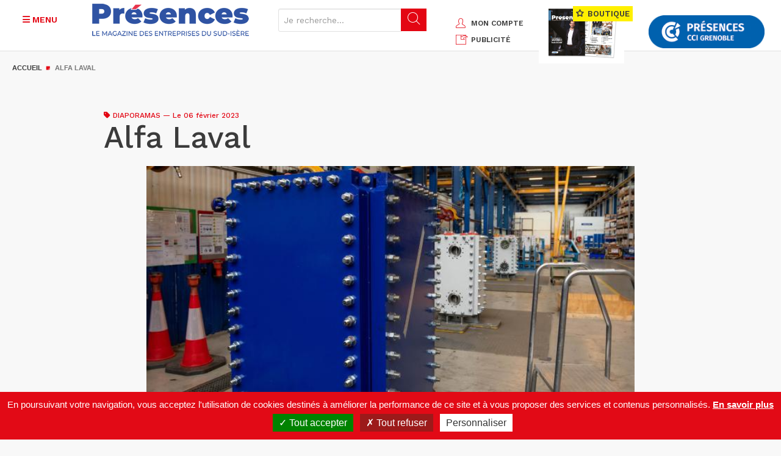

--- FILE ---
content_type: text/html; charset=UTF-8
request_url: https://www.presences-grenoble.fr/alfa-laval
body_size: 9987
content:
<!DOCTYPE html>
<html lang="fr" dir="ltr" prefix="og: https://ogp.me/ns#">
  <head>
    <meta charset="utf-8" />
<link rel="canonical" href="https://www.presences-grenoble.fr/" />
<meta name="Generator" content="Drupal 10 (https://www.drupal.org)" />
<meta name="MobileOptimized" content="width" />
<meta name="HandheldFriendly" content="true" />
<meta name="viewport" content="width=device-width, initial-scale=1.0" />
<script type='text/javascript'>
  var googletag = googletag || {};
  googletag.cmd = googletag.cmd || [];
  // Add a place to store the slot name variable.
  googletag.slots = googletag.slots || {};

  (function() {
    var useSSL = 'https:' == document.location.protocol;
    var src = (useSSL ? 'https:' : 'http:') +
      '//securepubads.g.doubleclick.net/tag/js/gpt.js';

    var gads = document.createElement('script');
    gads.async = true;
    gads.type = 'text/javascript';
    gads.src = src;
    var node = document.getElementsByTagName('script')[0];
    node.parentNode.insertBefore(gads, node);
    
  })();
</script>
<script type="text/javascript">
  googletag.cmd.push(function() {

  
  googletag.slots["pub_fiche_presences_banniere_768x90"] = googletag.defineSlot("/8799881/Fiche_Presences728x90", [728, 90], "js-dfp-tag-pub_fiche_presences_banniere_768x90")

    .addService(googletag.pubads())

  
  
  
      ;

  });

</script>
<script type="text/javascript">
googletag.cmd.push(function() {

      googletag.pubads().enableAsyncRendering();
        googletag.pubads().enableSingleRequest();
        googletag.pubads().collapseEmptyDivs();
      
  googletag.enableServices();
});

</script>
<link rel="icon" href="/sites/default/files/cible.png" type="image/png" />
<link rel="alternate" hreflang="fr" href="https://www.presences-grenoble.fr/alfa-laval" />

    <title>Alfa Laval | Magazine Présences Grenoble</title>
    <link rel="stylesheet" media="all" href="/sites/default/files/css/css_eLMqos9hzIJpq1b9h_d96pI9a-hezzUJHYif1ejJ9gQ.css?delta=0&amp;language=fr&amp;theme=presences_grenoble&amp;include=eJxtzEEKwCAMRNELaT2SWDsUaTSSxEVvXykIXXQ3vIHfmSgcMnqirc_tqbRLnd5qqGFPCtcFipah8RQ03gnhS_ySW1_MXCskIyzxS_5KlsSQRi42Qw9rojf6" />
<link rel="stylesheet" media="all" href="/sites/default/files/css/css_MUcZB-pz2Bmknb1QFACxCUU9LVl8F3drhO8Onx_Qp1Q.css?delta=1&amp;language=fr&amp;theme=presences_grenoble&amp;include=eJxtzEEKwCAMRNELaT2SWDsUaTSSxEVvXykIXXQ3vIHfmSgcMnqirc_tqbRLnd5qqGFPCtcFipah8RQ03gnhS_ySW1_MXCskIyzxS_5KlsSQRi42Qw9rojf6" />
<link rel="stylesheet" media="print" href="/sites/default/files/css/css_fjs_G1ph-Xf_B8HE-LLSQVX-D01huHqMJpaAmlF2mgk.css?delta=2&amp;language=fr&amp;theme=presences_grenoble&amp;include=eJxtzEEKwCAMRNELaT2SWDsUaTSSxEVvXykIXXQ3vIHfmSgcMnqirc_tqbRLnd5qqGFPCtcFipah8RQ03gnhS_ySW1_MXCskIyzxS_5KlsSQRi42Qw9rojf6" />
<link rel="stylesheet" media="all" href="/sites/default/files/css/css_LoQjxpM4d8FC5UivYz-RLiQMUiHI9I2gzbJOYUI6Fx4.css?delta=3&amp;language=fr&amp;theme=presences_grenoble&amp;include=eJxtzEEKwCAMRNELaT2SWDsUaTSSxEVvXykIXXQ3vIHfmSgcMnqirc_tqbRLnd5qqGFPCtcFipah8RQ03gnhS_ySW1_MXCskIyzxS_5KlsSQRi42Qw9rojf6" />

    
        <!--fonts-->
    <link href="https://fonts.googleapis.com/css?family=Work+Sans:400,500,600,700,800,900" rel="stylesheet">
    <link href="https://fonts.googleapis.com/css?family=Source+Sans+Pro:400,700,900" rel="stylesheet">
      <link rel="stylesheet" href="https://cdnjs.cloudflare.com/ajax/libs/font-awesome/6.4.2/css/all.min.css" integrity="sha512-z3gLpd7yknf1YoNbCzqRKc4qyor8gaKU1qmn+CShxbuBusANI9QpRohGBreCFkKxLhei6S9CQXFEbbKuqLg0DA==" crossorigin="anonymous" referrerpolicy="no-referrer" />

    <!-- HTML5 shim and Respond.js for IE8 support of HTML5 elements and media queries -->
    <!-- WARNING: Respond.js doesn't work if you view the page via file:// -->
    <!--[if lt IE 9]>
    <script src="https://oss.maxcdn.com/html5shiv/3.7.2/html5shiv.min.js"></script>
    <script src="https://oss.maxcdn.com/respond/1.4.2/respond.min.js"></script>
    <![endif]-->

<!-- Matomo -->

<script>

  var _paq = window._paq = window._paq || [];

  /* tracker methods like "setCustomDimension" should be called before "trackPageView" */

  _paq.push(['trackPageView']);

  _paq.push(['enableLinkTracking']);

  (function() {

    var u="https://statswebauracci.fr/";

    _paq.push(['setTrackerUrl', u+'matomo.php']);

    _paq.push(['setSiteId', '9']);

    var d=document, g=d.createElement('script'), s=d.getElementsByTagName('script')[0];

    g.async=true; g.src=u+'matomo.js'; s.parentNode.insertBefore(g,s);

  })();

</script>

<!-- End Matomo Code -->

  </head>
  <body>
        <a href="#main-content" class="visually-hidden focusable">
      Aller au contenu principal
    </a>
    
      <div class="dialog-off-canvas-main-canvas" data-off-canvas-main-canvas>
    
<header class="container-fluid blk-header">
    <div class="row">
          <div>
    <div id="block-marquedusite">
  
    
      <div class="col-xs-12 col-sm-7">
        <div class="row">
            <div class="col-xs-3 col-sm-3 col-md-2">
                <button class="btn btn-menu secondary js-menu-btn" type="button">
                    <i class="fa-solid fa-bars" aria-hidden="true"></i>
                    <i class="fa-solid fa-close" aria-hidden="true"></i>
                    <span class="text-uppercase">Menu</span>
                </button>
            </div>
            <div class="col-xs-6 col-sm-6 col-md-5">
                                    <a href="/" title="Accueil">
                      <img
                        height="75"
                        alt="Présences Grenoble"
                        class="img-responsive logo"
                        src="/sites/default/files/presence_0.png"
                      />
                    </a>
                                                
            </div>

            
            <form class="col-xs-3 col-sm-3 col-md-5 form-search" method="get" action="/search/node">
                <div class="input-group">
                    <input type="text" class="form-control hidden-xs hidden-sm js-search-input" placeholder="Je recherche..." data-drupal-selector="edit-keys" type="search" id="edit-keys" name="keys" value="" size="15" maxlength="128">
                    <span class="mobile-search-btn visible-xs-inline-block visible-sm-inline-block js-show-search">
                        <i class="icon-search" aria-hidden="true"></i>
                    </span>
                    <span class="input-group-btn hidden-xs hidden-sm">
                        <button class="btn btn-default" data-drupal-selector="edit-submit" type="submit" id="edit-submit"><i class="icon-search" aria-hidden="true"></i></button>
                    </span>
                </div>
            </form>

        </div>
    </div>
</div>
<div id="block-blockheaderright">
  
    
      <div class="col-xs-12 col-md-5">
    <div class="header-sidebar">
        <ul class="text-uppercase header-links hidden-xs">
            <li><a href="/user" title="Mon compte"><i class="icon-user secondary"></i>mon compte</a></li>
            <li><a href="/publicite" title="PUBLICITÉ"><i class="icon-incoming-pub secondary"></i>PUBLICITÉ</a></li>
        </ul>
        <div class="ecomm-header">
                        <a href="/nos-offres" class="hidden-sm hidden-xs text-uppercase header-offers" title="Nos offres">
                <img src="/themes/presences_grenoble/img/double-page.jpg" width="140" height="83" alt="" class="img-responsive">
                <span class="h2"><i class="icon-ministar"></i> BOUTIQUE</span>
              <div id="ecomm-basket-header"></div>
            </a>
                    </div>
        <div id="ecomm-basket-header-responsive">
            <div id="ecomm-basket-wrapper">
                <a id="header-basket-responsive" href="/mon-panier" title="Panier">
                    <i class="fa fa-shopping-cart" aria-hidden="true"></i>
                </a>
            </div>
        </div>
        <a href="http://www.grenoble.cci.fr/" target="_blank" title="CCI Grenoble" class="hidden-sm hidden-xs header-partners">
            <img src="/themes/presences_grenoble//img/header/logo-CCI.png" width="190" height="61" alt="CCI Grenoble" class="img-responsive">
        </a>
    </div>
</div>

  </div>
<div id="block-blockmenuleft">
  
    
      <nav class="col-sm-12 text-uppercase menu">
    <ul class="nav">
    <li><a href="/actualites-industrie-grenoble.htm" title="Industrie"><i class="fa fa-circle" aria-hidden="true"></i>Industrie</a></li><li><a href="/actualites-services-grenoble.htm" title="Services"><i class="fa fa-circle" aria-hidden="true"></i>Services</a></li><li><a href="/actualites-commerce-grenoble.htm" title="Commerce"><i class="fa fa-circle" aria-hidden="true"></i>Commerce</a></li><li><a href="/actualites-amenagement-grenoble.htm" title="Aménagement"><i class="fa fa-circle" aria-hidden="true"></i>Aménagement</a></li><li><a href="/actualites-tendances-grenoble.htm" title="Tendances"><i class="fa fa-circle" aria-hidden="true"></i>Tendances</a><ul><li>
                            <a href="/actualites-tendances-grenoble/start-up.htm" title="Start-up" >
                                <i class="fa fa-circle" aria-hidden="true"></i>
                                Start-up
                            </a>
                        </li><li>
                            <a href="/actualites-tendances-grenoble/innovation.htm" title="Innovation" >
                                <i class="fa fa-circle" aria-hidden="true"></i>
                                Innovation
                            </a>
                        </li><li>
                            <a href="/actualites-tendances-grenoble/numerique.htm" title="Numérique" >
                                <i class="fa fa-circle" aria-hidden="true"></i>
                                Numérique
                            </a>
                        </li><li>
                            <a href="/actualites-tendances-grenoble/financement-participatif.htm" title="Financement" >
                                <i class="fa fa-circle" aria-hidden="true"></i>
                                Financement
                            </a>
                        </li><li>
                            <a href="/actualites-tendances-grenoble/developpement-durable" title="Economie verte / Smart city" >
                                <i class="fa fa-circle" aria-hidden="true"></i>
                                Economie verte / Smart city
                            </a>
                        </li><li>
                            <a href="/actualites-tendances-grenoble/management.htm" title="Management / Formation / RH" >
                                <i class="fa fa-circle" aria-hidden="true"></i>
                                Management / Formation / RH
                            </a>
                        </li><li>
                            <a href="/actualites-tendances-grenoble/societe.htm" title="Economie sociale et solidaire" >
                                <i class="fa fa-circle" aria-hidden="true"></i>
                                Economie sociale et solidaire
                            </a>
                        </li></ul></li><li><a href="/actualites-tourisme-grenoble.htm" title="Tourisme"><i class="fa fa-circle" aria-hidden="true"></i>Tourisme</a><ul><li>
                            <a href="/actualites-tourisme-grenoble/a-table.htm" title="A table" >
                                <i class="fa fa-circle" aria-hidden="true"></i>
                                A table
                            </a>
                        </li><li>
                            <a href="/actualites-tourisme-grenoble/hotels.htm" title="Hôtels et hébergements" >
                                <i class="fa fa-circle" aria-hidden="true"></i>
                                Hôtels et hébergements
                            </a>
                        </li><li>
                            <a href="/actualites-tourisme-grenoble/loisirs.htm" title="Loisirs" >
                                <i class="fa fa-circle" aria-hidden="true"></i>
                                Loisirs
                            </a>
                        </li><li>
                            <a href="/actualites-tourisme-grenoble/tourisme-d-affaires.htm" title="Tourisme d’affaires" >
                                <i class="fa fa-circle" aria-hidden="true"></i>
                                Tourisme d’affaires
                            </a>
                        </li></ul></li><li><a href="/actualites-made-in-alpes-grenoble.htm" title="Made in Alpes"><i class="fa fa-circle" aria-hidden="true"></i>Made in Alpes</a></li><li><a href="/experts" title="Experts"><i class="fa fa-circle" aria-hidden="true"></i>Experts</a></li><li><a href="/ils-font-l-actu" title="Ils font l'actu"><i class="fa fa-circle" aria-hidden="true"></i>Ils font l'actu</a></li><li><a href="/liste-dossier" title="Dossiers éco"><i class="fa fa-circle" aria-hidden="true"></i>Dossiers éco</a></li>
    </ul>
    <ul class="tools">
        <li class="tool"><a href="https://www.presences-grenoble.fr/liste-agenda" title="Agenda éco" data-term-id="60"><span class="picto"><img src="/sites/default/files/agenda.png" alt="Agenda éco" aria-hidden="true" width="26" height="26"></span>Agenda éco</a></li><li class="tool"><a href="/liste-fil-infos" title="Fil d'infos" data-term-id="21"><span class="picto"><img src="/sites/default/files/info-list.png" alt="Fil d'infos" aria-hidden="true" width="26" height="26"></span>Fil d'infos</a></li><li class="tool"><a href="/liste-elles-recrutent" title="Les entreprises qui recrutent" data-term-id="22"><span class="picto"><img src="/sites/default/files/search-doc.png" alt="Les entreprises qui recrutent" aria-hidden="true" width="26" height="26"></span>Les entreprises qui recrutent</a></li><li class="tool tool-parent js-tool-parent"><a href="/node/158873" title="Palmarès des entreprises" data-term-id-cr1757="23"><span class="picto"><img src="/sites/default/files/ranking.png" alt="Palmarès des entreprises" aria-hidden="true" width="26" height="26"></span>Palmarès des entreprises</a><ul><li>
                            <a href="https://www.presences-grenoble.fr/actualites-classement-de-l-annee-grenoble/trophees-presences-2025-un-palmares-d-exception.htm" title="Classement de l'année" >
                                <i class="fa fa-circle" aria-hidden="true"></i>
                                Classement de l'année
                            </a>
                        </li><li>
                            <a href="https://www.presences-grenoble.fr/actualites-classement-grenoble/trophees-et-classements-des-entreprises-de-la-region-grenobloise-du" title="Anciens classements" >
                                <i class="fa fa-circle" aria-hidden="true"></i>
                                Anciens classements
                            </a>
                        </li></ul></li><li class="tool"><a href="/node/401" title="En images" data-term-id="61"><span class="picto"><img src="/sites/default/files/camera.png" alt="En images" aria-hidden="true" width="26" height="26"></span>En images</a></li><li class="tool"><a href="/boite-a-outils" title="Boite à outils" data-term-id="62"><span class="picto"><img src="/sites/default/files/toolbox.png" alt="Boite à outils" aria-hidden="true" width="26" height="26"></span>Boite à outils</a></li><li class="tool"><a href="/publication" title="Nos magazines" data-term-id="63"><span class="picto"><img src="/sites/default/files/book.png" alt="Nos magazines" aria-hidden="true" width="26" height="26"></span>Nos magazines</a></li>
    </ul>
    <ul class="hidden-md hidden-lg nav">
        <li class="hidden-sm hidden-md hidden-lg"><a href="/mon-panier" title="Mon panier"><i class="fa fa-circle" aria-hidden="true"></i>Mon panier</a></li>
        <li class="hidden-sm hidden-md hidden-lg"><a href="/user" title="Mon compte"><i class="fa fa-circle" aria-hidden="true"></i>Mon compte</a></li>
        <li class="hidden-sm hidden-md hidden-lg"><a href="/regie-pub" title="Régie pub"><i class="fa fa-circle" aria-hidden="true"></i>Régie pub</a></li>
        <li><a href="/nos-offres" title="Nos offres"><i class="fa fa-circle" aria-hidden="true"></i>Nos offres</a></li>
    </ul>
    <ul class="socials text-center">
        <li><a href="https://www.linkedin.com/company/magazine-pr%C3%A9sences-cci-grenoble/" target="_blank" title="linkedin" aria-label="LinkedIn"><i class="fa-brands fa-linkedin" aria-hidden="true"></i></a></li>
        <li><a href="https://www.facebook.com/magazinePresences/" target="_blank" title="facebook" aria-label="Facebook"><i class="fa-brands fa-facebook" aria-hidden="true"></i></a></li>
        <li><a href="https://twitter.com/PresencesMag" target="_blank" title="X" aria-label="X"><i class="fa-brands fa-x-twitter" aria-hidden="true"></i></a></li>
        <li><a href="https://fr.pinterest.com/presences/" target="_blank" title="pinterest" aria-label="Pinterest"><i class="fa-brands fa-pinterest-p" aria-hidden="true"></i></a></li>
        <li><a href="https://www.youtube.com/user/PresencesGrenoble" target="_blank" title="youtube" aria-label="Youtube"><i class="fa-brands fa-youtube" aria-hidden="true"></i></a></li>
        <li><a href="/rss.xml" title="rss" target="_blank" aria-label="RSS"><i class="fa-solid fa-rss" aria-hidden="true"></i></a></li>
        <li><a href="/newsletter" title="S'abonner" class="secondary" aria-label="S'abonner"><i class="fa-solid fa-envelope" aria-hidden="true"></i></a></li>
    </ul>
</nav>

  </div>

  </div>

    </div>
</header>

<div class="container-global">
    <main>
          <div>
    <div id="block-presences-grenoble-breadcrumbs">
  
    
      
  <div class="container-fluid">
    <div class="hidden-xs row">
      <div class="col-md-12">
        <ol class="breadcrumb">
                  <li  >
                          <a href="/">Accueil</a>
                      </li>
                            <li  class="active"  >
                          Alfa Laval
                      </li>
                          </ol>
      </div>
    </div>
  </div>


  </div>

  </div>

        <!--main content-->
        <div class="container-fluid">
              <div>
    <div id="block-blockpub" class="container-fluid js-banner" style="clear:both;">
  
    
      <!-- banniere -->
    <div class="row hidden-xs mb-30">
        <div class="col-md-12 text-center">
                            <div id="block-dfptagpubfichepresencesbanniere768x90">
  
    
      <div id="js-dfp-tag-pub_fiche_presences_banniere_768x90">
        <script type="text/javascript">
            googletag.cmd.push(function() {
                googletag.display('js-dfp-tag-pub_fiche_presences_banniere_768x90');
            });
    
    </script>
</div>

  </div>

                    </div>
    </div>

  </div>

  </div>

                          <div>
    <div data-drupal-messages-fallback class="hidden"></div><div id="block-presences-grenoble-content">
  
    
      <div>
  
  <div class="blk-article">
<div class="small secondary">
  <i class="fa-solid fa-tag" aria-hidden="true"></i>
                <span class="text-uppercase"><a href="/images">Diaporamas</a>
                        </span>
  <span> —  <time datetime="2023-02-06T13:27:21+01:00">Le 06 février 2023</time>
 </span>
</div>
</div>
<div class="row"><div class="col-xs-12"><h1>Alfa Laval</h1>
</div>
</div>

<div class="blk-image-focus">
<div><div class="row mb-30 js-diaporama-entete"><div class="col-xs-12"><div class="article-slider list-slider js-article-slider">
  <div class="cont js-slider-for">
          <a href="#article" class="blk-focus">
          <img src="/sites/default/files/styles/agenda_detail_normal/public/2023-02/alfa-laval-49ce.tolwinska.jpg?itok=A4nm5ey8" width="698" height="380" alt="© E. Tolwinska" aria-hidden="true" class="img-responsive">
          <div class="cont">
              <p>© E. Tolwinska</p>
          </div>
      </a>
          <a href="#article" class="blk-focus">
          <img src="/sites/default/files/styles/agenda_detail_normal/public/2023-02/alfa-laval-45ce.tolwinska.jpg?itok=gU5GNTP4" width="698" height="380" alt="© E. Tolwinska" aria-hidden="true" class="img-responsive">
          <div class="cont">
              <p>© E. Tolwinska</p>
          </div>
      </a>
          <a href="#article" class="blk-focus">
          <img src="/sites/default/files/styles/agenda_detail_normal/public/2023-02/alfa-laval-50ce.tolwinska.jpg?itok=ttWO6qpV" width="698" height="380" alt="© E. Tolwinska" aria-hidden="true" class="img-responsive">
          <div class="cont">
              <p>© E. Tolwinska</p>
          </div>
      </a>
          <a href="#article" class="blk-focus">
          <img src="/sites/default/files/styles/agenda_detail_normal/public/2023-02/alfa-laval-55ce.tolwinska.jpg?itok=rudjGNlL" width="698" height="380" alt="© E. Tolwinska" aria-hidden="true" class="img-responsive">
          <div class="cont">
              <p>© E. Tolwinska</p>
          </div>
      </a>
      </div>
  <div class="nav js-slider-nav">
          <div class="blk-focus-thumb" role="button">
        <img src="https://www.presences-grenoble.fr/sites/default/files/styles/slideshow_thumbnail/public/2023-02/alfa-laval-49ce.tolwinska.jpg?itok=xnQagnRk" width="110" height="70" alt="© E. Tolwinska" aria-hidden="true" class="img-responsive">
      </div>
          <div class="blk-focus-thumb" role="button">
        <img src="https://www.presences-grenoble.fr/sites/default/files/styles/slideshow_thumbnail/public/2023-02/alfa-laval-45ce.tolwinska.jpg?itok=lTXMmcUX" width="110" height="70" alt="© E. Tolwinska" aria-hidden="true" class="img-responsive">
      </div>
          <div class="blk-focus-thumb" role="button">
        <img src="https://www.presences-grenoble.fr/sites/default/files/styles/slideshow_thumbnail/public/2023-02/alfa-laval-50ce.tolwinska.jpg?itok=161UIhSu" width="110" height="70" alt="© E. Tolwinska" aria-hidden="true" class="img-responsive">
      </div>
          <div class="blk-focus-thumb" role="button">
        <img src="https://www.presences-grenoble.fr/sites/default/files/styles/slideshow_thumbnail/public/2023-02/alfa-laval-55ce.tolwinska.jpg?itok=IWC8DY4r" width="110" height="70" alt="© E. Tolwinska" aria-hidden="true" class="img-responsive">
      </div>
      </div>
</div></div>
</div>
</div>
  <br>
</div><div class="row mb-30"><div class="col-xs-12"><div class="blk-result"><div class="mb-30 blk-result-heading heading-galerie"><nav aria-label="Pages résultats de recherche"><ul class="pagination pagination-top"><li class=" disabled"><a href="/alfa-laval?page=0" aria-label="Précédent"><i class="fa fa-chevron-left" aria-hidden="true"></i>
</a></li><li class=" active"><a href="/alfa-laval?page=1">1</a></li><li><a href="/alfa-laval?page=2">2</a></li><li><a href="/alfa-laval?page=3">3</a></li><li><a href="/alfa-laval?page=4">4</a></li><li><a href="/alfa-laval?page=5">5</a></li><li><a href="/alfa-laval?page=6">6</a></li><li><a href="/alfa-laval?page=7">7</a></li><li><a href="/alfa-laval?page=8">8</a></li><li><a href="/alfa-laval?page=9">9</a></li><li><a href="/alfa-laval?page=10">10</a></li><li><a href="/alfa-laval?page=11">11</a></li><li><a href="/alfa-laval?page=12">12</a></li><li><a href="/alfa-laval?page=2" aria-label="Suivant"><i class="fa fa-chevron-right" aria-hidden="true"></i>
</a></li></ul></nav>
</div>
<div class="blk-result-list"><ul><li class="col-xs-12 col-sm-4 col-md-3 blk-focus-thumb blk-focus-small"><a class="text-uppercase link-plus" href="/radiall-0"><img class="img-responsive" width="265" height="265" alt="" aria-hidden="true" src="https://www.presences-grenoble.fr/sites/default/files/styles/slideshow_block/public/2025-12/11_industrie_radiall.jpg?itok=X3lY8l4R" />
<div class="media-body gutter-15"><p class="media-heading">RADIALL</p>
</div>
</a>
</li><li class="col-xs-12 col-sm-4 col-md-3 blk-focus-thumb blk-focus-small"><a class="text-uppercase link-plus" href="/d-t-e"><img class="img-responsive" width="265" height="265" alt="" aria-hidden="true" src="https://www.presences-grenoble.fr/sites/default/files/styles/slideshow_block/public/2025-12/date-49.jpg?itok=Bsx-XRaD" />
<div class="media-body gutter-15"><p class="media-heading">D.A.T.E </p>
</div>
</a>
</li><li class="col-xs-12 col-sm-4 col-md-3 blk-focus-thumb blk-focus-small"><a class="text-uppercase link-plus" href="/nuit-de-l-economie-et-des-trophees-presences-2025"><img class="img-responsive" width="265" height="265" alt="" aria-hidden="true" src="https://www.presences-grenoble.fr/sites/default/files/styles/slideshow_block/public/2025-12/2d8a1055bd.jpg?itok=cZz61o_m" />
<div class="media-body gutter-15"><p class="media-heading">Nuit de l'économie et des Trophées Présences 2025</p>
</div>
</a>
</li><li class="col-xs-12 col-sm-4 col-md-3 blk-focus-thumb blk-focus-small"><a class="text-uppercase link-plus" href="/quobly"><img class="img-responsive" width="265" height="265" alt="" aria-hidden="true" src="https://www.presences-grenoble.fr/sites/default/files/styles/slideshow_block/public/2025-12/quobly_characterization._c_quobly_-_e._nguyen_ngoc_copie.jpg?itok=xl5p6hYa" />
<div class="media-body gutter-15"><p class="media-heading">Quobly</p>
</div>
</a>
</li><li class="col-xs-12 col-sm-4 col-md-3 blk-focus-thumb blk-focus-small"><a class="text-uppercase link-plus" href="/gem-geopolitiques-de-grenoble-bilan"><img class="img-responsive" width="265" height="265" alt="" aria-hidden="true" src="https://www.presences-grenoble.fr/sites/default/files/styles/slideshow_block/public/2025-12/geopolitiques_de_grenoble_2025_carthur_cauchois-1_copie.jpg?itok=FlLed86Q" />
<div class="media-body gutter-15"><p class="media-heading">GEM - Géopolitiques de Grenoble bilan</p>
</div>
</a>
</li><li class="col-xs-12 col-sm-4 col-md-3 blk-focus-thumb blk-focus-small"><a class="text-uppercase link-plus" href="/startup-weekend-grenoble-2026-les-femmes-l-honneur"><img class="img-responsive" width="265" height="265" alt="" aria-hidden="true" src="https://www.presences-grenoble.fr/sites/default/files/styles/slideshow_block/public/2025-12/suw2025-j3-photo-annie-frenot-127.jpg?itok=6I7iJKhf" />
<div class="media-body gutter-15"><p class="media-heading">Startup Weekend Grenoble 2026 : les femmes à l'honneur !</p>
</div>
</a>
</li><li class="col-xs-12 col-sm-4 col-md-3 blk-focus-thumb blk-focus-small"><a class="text-uppercase link-plus" href="/prix-departemental-de-la-construction-bois-2025-cinq-projets-iserois-recompenses"><img class="img-responsive" width="265" height="265" alt="" aria-hidden="true" src="https://www.presences-grenoble.fr/sites/default/files/styles/slideshow_block/public/2025-11/rehabilitation_grange_et_construction_halle_credit_photo_iris_rodet.jpg?itok=3ULRNI5f" />
<div class="media-body gutter-15"><p class="media-heading">Prix départemental de la construction bois 2025 : cinq projets Isérois récompensés </p>
</div>
</a>
</li><li class="col-xs-12 col-sm-4 col-md-3 blk-focus-thumb blk-focus-small"><a class="text-uppercase link-plus" href="/edifim-doublement-laureat-des-pyramides-d-argent-de-la-fpi-alpes-2025"><img class="img-responsive" width="265" height="265" alt="" aria-hidden="true" src="https://www.presences-grenoble.fr/sites/default/files/styles/slideshow_block/public/2025-11/edifim.jpg?itok=aYXVmGUD" />
<div class="media-body gutter-15"><p class="media-heading">EDIFIM doublement lauréat des Pyramides d’argent de la FPI Alpes 2025</p>
</div>
</a>
</li><li class="col-xs-12 col-sm-4 col-md-3 blk-focus-thumb blk-focus-small"><a class="text-uppercase link-plus" href="/finoptim-0"><img class="img-responsive" width="265" height="265" alt="" aria-hidden="true" src="https://www.presences-grenoble.fr/sites/default/files/styles/slideshow_block/public/2025-11/latelier_de_finoptim_sagrandit._c_finoptim_copie.jpg?itok=QKJOCdkl" />
<div class="media-body gutter-15"><p class="media-heading">Finoptim</p>
</div>
</a>
</li><li class="col-xs-12 col-sm-4 col-md-3 blk-focus-thumb blk-focus-small"><a class="text-uppercase link-plus" href="/nominations-chez-cic-lyonnaise-de-banque"><img class="img-responsive" width="265" height="265" alt="" aria-hidden="true" src="https://www.presences-grenoble.fr/sites/default/files/styles/slideshow_block/public/2025-10/nominations_chez_cic_lyonnaise_de_banque.jpg?itok=ASypV7aB" />
<div class="media-body gutter-15"><p class="media-heading">Nominations chez CIC Lyonnaise de Banque</p>
</div>
</a>
</li><li class="col-xs-12 col-sm-4 col-md-3 blk-focus-thumb blk-focus-small"><a class="text-uppercase link-plus" href="/10es-rencontres-business-hydro"><img class="img-responsive" width="265" height="265" alt="" aria-hidden="true" src="https://www.presences-grenoble.fr/sites/default/files/styles/slideshow_block/public/2025-10/img_9299.jpg?itok=d8EgGwQx" />
<div class="media-body gutter-15"><p class="media-heading">10es Rencontres Business Hydro</p>
</div>
</a>
</li><li class="col-xs-12 col-sm-4 col-md-3 blk-focus-thumb blk-focus-small"><a class="text-uppercase link-plus" href="/gilles-trignat-residences-recompense-aux-pyramides-d-argent-2025"><img class="img-responsive" width="265" height="265" alt="" aria-hidden="true" src="https://www.presences-grenoble.fr/sites/default/files/styles/slideshow_block/public/2025-10/trignatgilles1.jpg?itok=F1q-GOfK" />
<div class="media-body gutter-15"><p class="media-heading">Gilles Trignat Résidences récompensé aux Pyramides d’argent 2025</p>
</div>
</a>
</li><li class="col-xs-12 col-sm-4 col-md-3 blk-focus-thumb blk-focus-small"><a class="text-uppercase link-plus" href="/lancement-de-l-operation-s-pace-europe"><img class="img-responsive" width="265" height="265" alt="" aria-hidden="true" src="https://www.presences-grenoble.fr/sites/default/files/styles/slideshow_block/public/2025-10/pose_du_premier_arbre_de_s.pace_europe._c_cgi_copie.jpg?itok=s4S18x8i" />
<div class="media-body gutter-15"><p class="media-heading">Lancement de l’opération S.Pace Europe</p>
</div>
</a>
</li><li class="col-xs-12 col-sm-4 col-md-3 blk-focus-thumb blk-focus-small"><a class="text-uppercase link-plus" href="/attractivite-grenoble-alpes-veut-seduire-toujours-plus-les-nouveaux-salaries-et-leur-famille"><img class="img-responsive" width="265" height="265" alt="" aria-hidden="true" src="https://www.presences-grenoble.fr/sites/default/files/styles/slideshow_block/public/2025-10/agence-grenoble-alpes-accueil.jpg?itok=DZWXCmyN" />
<div class="media-body gutter-15"><p class="media-heading">Attractivité : Grenoble Alpes veut séduire toujours plus les nouveaux salariés et leur famille</p>
</div>
</a>
</li><li class="col-xs-12 col-sm-4 col-md-3 blk-focus-thumb blk-focus-small"><a class="text-uppercase link-plus" href="/l-adie-et-la-bpaura-renforcent-leur-partenariat-historique"><img class="img-responsive" width="265" height="265" alt="" aria-hidden="true" src="https://www.presences-grenoble.fr/sites/default/files/styles/slideshow_block/public/2025-10/signature_de_la_convention_bpaura_et_adie._c_adie_copie_0.jpg?itok=HH63Kyou" />
<div class="media-body gutter-15"><p class="media-heading">L’Adie et la BPAURA renforcent leur partenariat historique</p>
</div>
</a>
</li></ul></div>
<nav aria-label="Pages résultats de recherche"><ul class="pagination pagination-bottom"><li class=" disabled"><a href="/alfa-laval?page=0" aria-label="Précédent"><i class="fa fa-chevron-left" aria-hidden="true"></i>
</a></li><li class=" active"><a href="/alfa-laval?page=1">1</a></li><li><a href="/alfa-laval?page=2">2</a></li><li><a href="/alfa-laval?page=3">3</a></li><li><a href="/alfa-laval?page=4">4</a></li><li><a href="/alfa-laval?page=5">5</a></li><li><a href="/alfa-laval?page=6">6</a></li><li><a href="/alfa-laval?page=7">7</a></li><li><a href="/alfa-laval?page=8">8</a></li><li><a href="/alfa-laval?page=9">9</a></li><li><a href="/alfa-laval?page=10">10</a></li><li><a href="/alfa-laval?page=11">11</a></li><li><a href="/alfa-laval?page=12">12</a></li><li><a href="/alfa-laval?page=2" aria-label="Suivant"><i class="fa fa-chevron-right" aria-hidden="true"></i>
</a></li></ul></nav>
</div>
</div>
</div>

</div>

  </div>

  </div>

        </div>
        <!-- barre de partage -->
        
        <!-- sidebar -->
        
    </main>
</div>

<!--footer-->
<footer class="container-fluid blk-footer">
      <div>
    <div id="block-blockmenufooter">
  
    
      <div class="row">
    <!--Menu Foooter Left -->
    <div class="col-xs-12 col-md-6">
        <h2>
          <img
            src="/sites/default/files/presence_0.png"
            alt="Présences"
            class="logo"
          >
        </h2>

        <div class="row">
            <ul class="col-xs-12 col-sm-4 col-md-5"><li><a href="/qui-sommes-nous" data-drupal-link-system-path="node/85">Qui sommes-nous ?</a></li><li><a href="/l-equipe-du-magazine-presences-grenoble" data-drupal-link-system-path="node/86">L'équipe</a></li><li><a href="/regie-pub">Publicité</a></li></ul><ul class="col-xs-12 col-sm-4 col-md-5"><li><a href="/nos-offres" data-drupal-link-system-path="nos-offres">Abonnement</a></li><li><a href="/contact" data-drupal-link-system-path="node/145">Nous contacter</a></li><li><a href="/mentions-legales" data-drupal-link-system-path="node/89">Mentions légales</a></li></ul><ul class="col-xs-12 col-sm-4 col-md-5"><li><a href="/sitemap" data-drupal-link-system-path="sitemap">Plan du site</a></li><li><a href="/conditions-generales-d-utilisation-du-site-presences" data-drupal-link-system-path="node/45435">Conditions générales</a></li><li><a href="https://www.presences-grenoble.fr/sites/default/files/2024-03/Accessibilite.pdf">Accessibilité</a></li></ul>
        </div>
    </div>

    <!--Menu Foooter Right -->
    <div class="col-xs-12 col-md-6">
        <h2 class="text-uppercase">
            Les sites du groupe CCI Grenoble
        </h2>

        <div class="row">
            <ul class="col-xs-12 col-sm-4 col-md-4"><li><a href="http://www.grenoble.cci.fr/">CCI de Grenoble</a></li><li><a href="https://www.grenoble-ecobiz.biz/">Ecobiz</a></li><li><a href="http://www.cciformation-grenoble.fr/">CCI Formation</a></li></ul><ul class="col-xs-12 col-sm-4 col-md-4"><li><a href="https://www.campusalternance-grenoble.fr/">Campus de l'alternance : IMT, IST, ISCO</a></li><li><a href="http://www.grenoble-em.com/">Grenoble EM</a></li><li><a href="http://www.grex.fr/">Grex</a></li></ul><ul class="col-xs-12 col-sm-4 col-md-4"><li><a href="http://www.wtc-grenoble.com/">WTC Grenoble</a></li><li><a href="http://www.congres-wtcgrenoble.com/">Centre de congrès</a></li></ul>
        </div>
    </div>
</div>
  </div>

  </div>

</footer>
  </div>

    

    <!--retour haut de page-->
    <div class="btn-backto-top js-to-top">
      <span class="hidden-xs">Retour haut de page</span>
      <button type="button" class="btn btn-default"><i class="fa fa-arrow-up" aria-hidden="true"></i></button>
    </div>

    <script type="application/json" data-drupal-selector="drupal-settings-json">{"path":{"baseUrl":"\/","pathPrefix":"","currentPath":"media\/187","currentPathIsAdmin":false,"isFront":false,"currentLanguage":"fr"},"pluralDelimiter":"\u0003","suppressDeprecationErrors":true,"ajaxPageState":{"libraries":"eJxty0kKwCAQRNELaTySmE4hknagWxe5fQYiZJFd8fgVBaWuDE81ZwjBxVfsFNMqs9tktMDLvS2nsqtpAkUhqJ8X96X60F_Vg3SEQalfkdFDO7Jbg-IEd7o3-g","theme":"presences_grenoble","theme_token":null},"ajaxTrustedUrl":[],"user":{"uid":0,"permissionsHash":"adac75a9371be461a8640326d8a235b177074df0b4dfc05fee028e410bd66919"}}</script>
<script src="/sites/default/files/js/js_h0Vem-JtlpGR5p3V6gYCzRpQG6OqZXLlXFZaQdgQs34.js?scope=footer&amp;delta=0&amp;language=fr&amp;theme=presences_grenoble&amp;include=eJxtzEEKwCAMRNELaT2SWDsUaTSSxEVvXykIXXQ3vIHfmSgcMnqirc_tqbRLnd5qqGFPCtcFipah8RQ03gnhS_ySW1_MXCskIyzxS_5KlsSQRi42Qw9rojf6"></script>
<script src="/themes/presences_grenoble/js/main.unmin.js?t8leif"></script>
<script src="/sites/default/files/js/js_rCbxD0agBSjXpp7izGP_NWOHa7j-_cWhR-zC_Z_ZzNg.js?scope=footer&amp;delta=2&amp;language=fr&amp;theme=presences_grenoble&amp;include=eJxtzEEKwCAMRNELaT2SWDsUaTSSxEVvXykIXXQ3vIHfmSgcMnqirc_tqbRLnd5qqGFPCtcFipah8RQ03gnhS_ySW1_MXCskIyzxS_5KlsSQRi42Qw9rojf6"></script>
<script src="/themes/presences_grenoble/js/lib/tarteaucitron/tarteaucitron.js?1768816942"></script>
<script src="/themes/presences_grenoble/js/site.js?t8leif"></script>

  </body>
</html>


--- FILE ---
content_type: text/html; charset=utf-8
request_url: https://www.google.com/recaptcha/api2/aframe
body_size: 267
content:
<!DOCTYPE HTML><html><head><meta http-equiv="content-type" content="text/html; charset=UTF-8"></head><body><script nonce="Sikt_DxnzWmctDKA5CZH_Q">/** Anti-fraud and anti-abuse applications only. See google.com/recaptcha */ try{var clients={'sodar':'https://pagead2.googlesyndication.com/pagead/sodar?'};window.addEventListener("message",function(a){try{if(a.source===window.parent){var b=JSON.parse(a.data);var c=clients[b['id']];if(c){var d=document.createElement('img');d.src=c+b['params']+'&rc='+(localStorage.getItem("rc::a")?sessionStorage.getItem("rc::b"):"");window.document.body.appendChild(d);sessionStorage.setItem("rc::e",parseInt(sessionStorage.getItem("rc::e")||0)+1);localStorage.setItem("rc::h",'1768816948581');}}}catch(b){}});window.parent.postMessage("_grecaptcha_ready", "*");}catch(b){}</script></body></html>